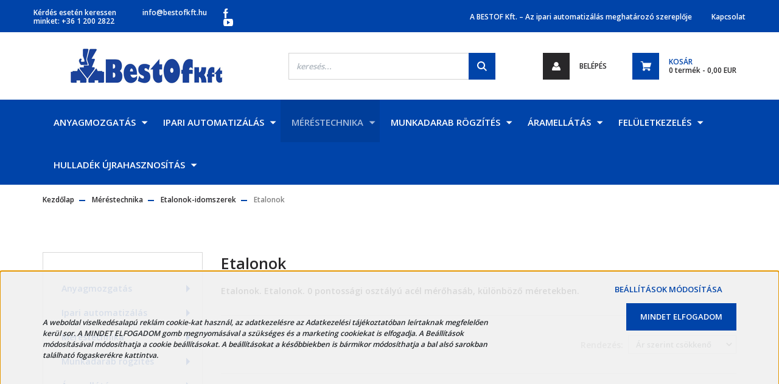

--- FILE ---
content_type: text/css
request_url: https://bestofkft.cdn.shoprenter.hu/custom/bestofkft/catalog/view/theme/stockholm_global/stylesheet/stylesheet.css?v=1692086891
body_size: 48
content:
@import url('https://fonts.googleapis.com/css2?family=Open+Sans:wght@600&display=swap');
*, body {
font-family: 'Open Sans', sans-serif, cursive;
}

@media screen and (max-width: 600px) {

a.d-flex.align-items-center {
  font-size: 10px !important;
  line-height: 3 !important;
}
	}